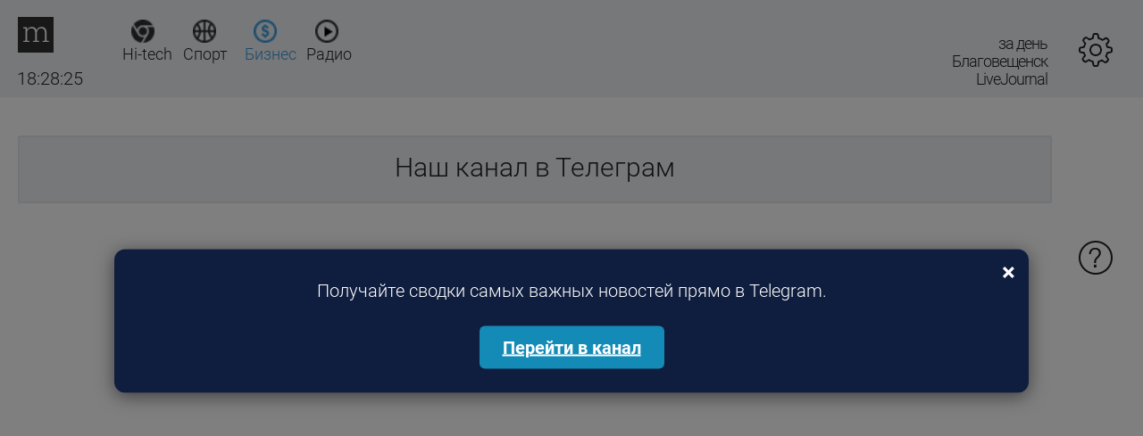

--- FILE ---
content_type: text/html; charset=utf-8
request_url: https://m.mediametrics.ru/rating/business/ru/416/livejournal.com/day.html
body_size: 5539
content:
<!DOCTYPE html
	PUBLIC "-//W3C//DTD XHTML 1.0 Transitional//EN" "http://www.w3.org/TR/xhtml1/DTD/xhtml1-transitional.dtd">
<html xmlns="http://www.w3.org/1999/xhtml" xml:lang="ru" lang="ru" dir="ltr">

<head>
	<title>LiveJournal [Благовещенск] ^ MediaMetrics: свежие котировки новостей</title>
	<meta name="viewport" content="width=device-width, maximum-scale=1, user-scalable=yes">

	<!--[if lt IE 9]><script src="http://html5shim.googlecode.com/svn/trunk/html5.js"></script><![endif]-->
	<link rel="shortcut icon" href="/i/black-favicon.ico" type="image/x-icon" />
	<link href="/css/stl-m18.css" rel="stylesheet" type="text/css">
	<!-- script type="text/javascript" src="/js/jquery-1.11.0.min.js"></script-->
	<script src="https://ajax.googleapis.com/ajax/libs/jquery/1.11.0/jquery.min.js"></script>
	<!-- script type="text/javascript" src="/js/jquery-migrate-1.2.1.min.js"></script -->
	<script type="text/javascript" src="https://code.jquery.com/jquery-migrate-1.2.1.min.js"></script>
	<script type="text/javascript" src="/js/scripts-m.js?v=2"></script>

	

	<script async src="https://content.adriver.ru/AdRiverFPS.js"></script>

	<script async
		src="https://cdn.skcrtxr.com/roxot-wrapper/js/roxot-manager.js?pid=1f462bba-63b2-4d05-8a2c-12cb7f02b607"></script>

	<script async src="https://yandex.ru/ads/system/header-bidding.js"></script>
	<script>

		var adfoxBiddersMap = {
			"myTarget": "763128",
			"betweenDigital": "793538",
			"adriver": "776589",
			"otm": "1460822",
			"getintent": "958501",
			"buzzoola": "769160",
			"sape": "1697231",
			"mediatoday": "2365797",
			"mediasniper": "2723510",
			"roxot": "2723510",
			"gnezdo": "2930570",
			"hybrid": "2994840",
			"adfox_yandex_adplay-adv": "3294122",
			"link": "3389346",
			"ohmybid": "3434190",


		};

		var biddersCpmAdjustmentMap = {
			'myTarget': 0.68,
			'betweenDigital': 0.91,
			'adriver': 0.9,
			'otm': 0.82,
			'getintent': 0.86,
			'buzzoola': 0.9,
			'sape': 0.9,
			'mediasniper': 0.86,
			'mediatoday': 0.77,
			'link': 0.93,
			'gnezdo': 0.92,
			'hybrid': 0.92
		};

		adUnits = [{
			"code": "adfox_mob1",
			"sizes": [[300, 250], [300, 300], [320, 50], [320, 100]],
			"codeType": "combo",
			"bids": [
				{
					"bidder": "myTarget",
					"params": { "placementId": 254977 }
				},
				{
					"bidder": "betweenDigital",
					"params": { "placementId": 2643356 }
				},
				{
					"bidder": "adriver",
					"additional": { "ext": { "query": "custom=10=20&cid=" + localStorage.getItem('adrcid') } },
					"params": { "placementId": "20:mediametrics_300x250mob_1" }
				},
				{
					"bidder": "otm",
					"params": { "placementId": "952" }
				},
				{
					"bidder": "getintent",
					"params": { "placementId": "134_mediametrics.ru_mobile_adfox_mob1_300x250" }
				},
				{
					"bidder": "buzzoola",
					"params": { "placementId": 1220265 }
				},
				{
					"bidder": "link",
					"params": { "placementId": "fa37e2dd3b6987311b3f7c5ef7e6b973" }
				},
				{
					"bidder": "sape",
					"params": { "placementId": 820981 }
				},
				{
					"bidder": "mediatoday",
					"params": { "placementId": 9620 }
				},
				{
					"bidder": "mediasniper",
					"params": { "placementId": 750006 }
				},
				{
					"bidder": "roxot",
					"params": {
						"placementId": "b71f5d1b-71f0-4c6d-90fc-6790bdfb2acd",
						"sendTargetRef": true
					}
				},
				{
					"bidder": "gnezdo",
					"params": { "placementId": 353108 }
				},
				{
					"bidder": "hybrid",
					"params": { "placementId": "661fc50f7bc72ff858bdcfd4" }
				},
				{
					"bidder": "adfox_yandex_adplay-adv",
					"params": { "p1": "dgzax", "p2": "jbzl" }
				},
				{
					"bidder": "ohmybid",
					"params": { "placementId": oirNX9AueA86eElG }
				}
			]
		},
		{
			"code": "adfox_mob3",
			"sizes": [[300, 250], [300, 300], [320, 50], [320, 100]],
			"codeType": "combo",
			"bids": [
				{
					"bidder": "myTarget",
					"params": { "placementId": 254981 }
				},
				{
					"bidder": "betweenDigital",
					"params": { "placementId": 2643358 }
				},
				{
					"bidder": "adriver",
					"additional": { "ext": { "query": "custom=10=20&cid=" + localStorage.getItem('adrcid') } },
					"params": { "placementId": "20:mediametrics_300x250mob_2" }
				},
				{
					"bidder": "otm",
					"params": { "placementId": "953" }
				},
				{
					"bidder": "getintent",
					"params": { "placementId": "134_mediametrics.ru_mobile_adfox_mob2_300x250" }
				},
				{
					"bidder": "buzzoola",
					"params": { "placementId": 1220261 }
				},
				{
					"bidder": "link",
					"params": { "placementId": "3d4868ca0ab88d375b685282ce2f0f3c" }
				},
				{
					"bidder": "sape",
					"params": { "placementId": 820984 }
				},
				{
					"bidder": "mediatoday",
					"params": { "placementId": 9621 }
				},
				{
					"bidder": "mediasniper",
					"params": { "placementId": 750007 }
				},
				{
					"bidder": "roxot",
					"params": {
						"placementId": "b5faed2e-9dcf-4c93-90c7-a4787aea522f",
						"sendTargetRef": true
					}
				},
				{
					"bidder": "gnezdo",
					"params": { "placementId": 353109 }
				},
				{
					"bidder": "hybrid",
					"params": { "placementId": "661fc54f7bc72ff858bdcfd6" }
				},
				{
					"bidder": "ohmybid",
					"params": { "placementId": F1QbV3F7cXaYiU8e }
				},
				{
					bidder: 'adfox_yandex_adplay-adv"',
					params: {
						p1: 'dkyxl',
						p2: 'jopb'
					}
				}
			]
		}
		];

		var userTimeout = 1200;

		window.YaHeaderBiddingSettings = {
			biddersMap: adfoxBiddersMap,
			adUnits: adUnits,
			timeout: userTimeout
		};

		window.rrr = "ru/495";

	</script>

	<script>window.yaContextCb = window.yaContextCb || []</script>
	<script src="https://yastatic.net/pcode/adfox/loader.js" crossorigin="anonymous"></script>
</head>

<body>

	<a href="//li.ru/go?xn--h1abpkdcq6cb.xn--p1ai/#/" target="_blank">
		<img class="region_484" src="/img/new_top_banner_mobile.gif" style="width: 100%;
    display: none; cursor: pointer;">
	</a>
	<script>


		$(document).ready(function () {
			var geo = "ru/416";
			var region = "us/";

			console.log(geo, region, '???D?D?D?D');

			if (geo == 'ru/848' || region == 'ru/848') {
				$('.region_484').show();
			}
		});
		var clicks = new Array();
		function cl(pos, link) {
			if (clicks[link]) return;
			clicks[link] = 1;
			var img = new Image(1, 1);
			img.src = '//www.liveinternet.ru/click?*' + pos;
			new Image().src = "//counter.yadro.ru/hit;mediametrics-clicks?r" +
				escape(document.referrer) + ((typeof (screen) == "undefined") ? "" :
					";s" + screen.width + "*" + screen.height + "*" + (screen.colorDepth ?
						screen.colorDepth : screen.pixelDepth)) + ";u" + escape(document.URL) +
				";h" + pos + escape(";" + link) + ";" + Math.random();
		}

		new Image().src = "//counter.yadro.ru/hit?r" +
			escape(document.referrer) + ((typeof (screen) == "undefined") ? "" :
				";s" + screen.width + "*" + screen.height + "*" + (screen.colorDepth ?
					screen.colorDepth : screen.pixelDepth)) + ";u" + escape(document.URL) +
			";" + Math.random();</script><!--/LiveInternet-->

	<!-- Yandex.Metrika counter -->
	<script type="text/javascript">
		(function (d, w, c) {
			(w[c] = w[c] || []).push(function () {
				try {
					w.yaCounter50266171 = new Ya.Metrika2({
						id: 50266171,
						clickmap: true,
						trackLinks: true,
						accurateTrackBounce: true
					});
				} catch (e) { }
			});

			var n = d.getElementsByTagName("script")[0],
				s = d.createElement("script"),
				f = function () { n.parentNode.insertBefore(s, n); };
			s.type = "text/javascript";
			s.async = true;
			s.src = "https://mc.yandex.ru/metrika/tag.js";

			if (w.opera == "[object Opera]") {
				d.addEventListener("DOMContentLoaded", f, false);
			} else { f(); }
		})(document, window, "yandex_metrika_callbacks2");
	</script>
	<noscript>
		<div><img src="https://mc.yandex.ru/watch/50266171" style="position:absolute; left:-9999px;" alt="" /></div>
	</noscript>
	<!-- header end -->


	<script>
		(function () {
			// === НАСТРОЙКИ ===
			var startVisit = 1;      // После какого по счёту визита начать показывать (напр., 2 = начиная со второго)
			var everyN = 100;          // Показывать баннер только на каждом N визите после стартового
			var telegramUrl = 'https://t.me/mmetrics'; // Ваш Telegram-канал

			var localStorageKey = 'visitCountTG';

			// Подсчёт визитов
			var visitCount = parseInt(localStorage.getItem(localStorageKey)) || 0;
			visitCount++;
			localStorage.setItem(localStorageKey, visitCount);
			// Условие показа
			if (visitCount >= startVisit && ((visitCount - startVisit) % everyN === 0)) {
				// Затемнение фона
				var overlay = document.createElement('div');
				overlay.style.position = 'fixed';
				overlay.style.top = 0;
				overlay.style.left = 0;
				overlay.style.right = 0;
				overlay.style.bottom = 0;
				overlay.style.background = 'rgba(0, 0, 0, 0.5)';
				overlay.style.zIndex = '99999';

				// Баннер
				var banner = document.createElement('div');
				banner.style.position = 'fixed';
				banner.style.top = '50%';
				banner.style.left = '50%';
				banner.style.transform = 'translate(-50%, -50%)';
				banner.style.width = '80vw';
				banner.style.background = 'rgba(10, 25, 60, 0.95)';
				banner.style.color = '#fff';
				banner.style.zIndex = '100000';
				banner.style.padding = '30px 40px 35px 40px';
				banner.style.textAlign = 'center';
				banner.style.borderRadius = '12px';
				banner.style.boxShadow = '0 4px 20px rgba(0,0,0,0.5)';
				banner.style.fontSize = '20px';
				banner.style.maxWidth = '100vw';
				banner.style.display = 'inline-block';

				banner.innerHTML = 'Получайте сводки самых важных новостей прямо в Telegram.<br><br>' +
					'<a href="' + telegramUrl +
					'" style="color: #fff; text-decoration: underline; font-weight: bold; background: #148bb7; padding: 12px 26px; border-radius: 6px; margin: 7px; font-size: 20px;" target="_blank">Перейти в канал</a>';

				// Крестик закрытия
				var closeBtn = document.createElement('span');
				closeBtn.textContent = '×';
				closeBtn.style.position = 'absolute';
				closeBtn.style.top = '10px';
				closeBtn.style.right = '15px';
				closeBtn.style.fontSize = '28px';
				closeBtn.style.fontWeight = 'bold';
				closeBtn.style.cursor = 'pointer';
				closeBtn.style.color = '#fff';
				closeBtn.style.userSelect = 'none';

				closeBtn.onclick = function () {
					document.body.removeChild(banner);
					document.body.removeChild(overlay);
				};

				banner.appendChild(closeBtn);

				// Закрытие при клике на фон вне баннера
				overlay.onclick = function (e) {
					if (e.target === overlay) {
						document.body.removeChild(banner);
						document.body.removeChild(overlay);
					}
				};

				document.body.appendChild(overlay);
				document.body.appendChild(banner);
			}
		})();
	</script><!-- <div id="switchh"><a href="//mediametrics.ru">Перейти к полной версии сайта</a></div> -->
<header class="head clearFix">
<div class="time">
	<span id="timestamp" title="остановить обновление"></span>
	<span id="pause_play"></span>
</div>

<div class="currency" style="display:none;">
	<div class="item" id="currency-moved-block-USD">
		$ <span class="value" id="currency-moved-value-USD">33.33</span>
	</div>
	<div class="item" id="currency-moved-block-EUR">
		&#8364; <span class="value" id="currency-moved-value-EUR">44.33</span>
	</div>



	<div class="item" id="currency-moved-block-CNY">
		&#20803; <span class="value" id="currency-moved-value-CNY">-.--</span>
	</div>
	<div class="item" id="currency-moved-block-B">
		<img src="/img/barrel.png" width="16" height="16"/> <span class="value" id="currency-moved-value-B">--.--</span>
	</div>
</div>
<!--<a href="/rating/ru/online.html" class="logo"></a>-->
<div class="menu-ico-container" id="menu-categories">
	<a href="/rating/ru/416/livejournal.com/" class="logo logo-main"><img src="/img/0.gif" alt="MediaMetrics"></a>
    <!--<div class="menu-ico">
        <div class="menu-ico-point">&nbsp;&nbsp;&nbsp;</div>
        <div class="menu-ico-block">
            <div class="main"><a href="/rating/ru/416/livejournal.com/day.html">Основное</a></div>
            <div class="business hidden"><a href="/rating/business/ru/416/livejournal.com/">Бизнес</a></div>
            <div class="sport"><a href="/rating/sport/ru/416/livejournal.com/">Спорт</a></div>
            <div class="hitech"><a href="/rating/hitech/ru/416/livejournal.com/">Технологии</a></div>
        </div>
    </div>-->

    <div class="left-icons">
        <a href="/rating/hitech/ru/416/livejournal.com/" class="hitech">
            <img src="/img/0.gif" alt="" /><nobr>Hi-tech</nobr></a> 
        <a href="/rating/sport/ru/416/livejournal.com/" class="sport">
            <img src="/img/0.gif" alt="" />Спорт</a> 
        <a href="/rating/business/ru/416/livejournal.com/" class="business active">
            <img src="/img/0.gif" alt="" />Бизнес</a> 
        <a href="/radio/" class="radio">
            <img src="/img/0.gif" alt="" />Радио</a>             
	</div>
</div>

<div class="btn-filter"></div>

<div class="filter-txt">
	<span class="perenos">за день</span>
  <span class="perenos">  Благовещенск</span> 
	<span class="perenos">LiveJournal</span>
</div>


<div class="filter">
	<div class="sort clearFix">
		<a href="online.html">за 10 минут</a>
		<a href="hour.html">за час</a>
		<a href="day.html" class="act">за сутки</a>
		<a href="week.html">за неделю</a>
	</div>
	<div class="sort-list">
		<div class="sort-btn"><i></i>LiveJournal</div>
		<div class="sort-tag">
			<a href="/rating/ru/416/day.html" class="cloud8">соцсети</a>
			
		</div>
		<div class="sort-btn"><i></i>Россия</div>
		<div class="sort-tag">
			<a href="/rating/livejournal.com/day.html" class="cloud8">страны</a>
			<a href="/rating/business/ru/livejournal.com/day.html" 
class="cloud9">Россия</a>

		</div>
		<div class="sort-btn"><i></i>Благовещенск</div>
		<div class="sort-tag">
			<a href="/rating/ru/livejournal.com/day.html" class="cloud8">регионы</a>
			
		</div>
	</div>
</div>
</header>
<!--AdFox START-->
<!--MarTi-->
<!--Площадка: mediametrics.ru / * / *-->
<!--Тип баннера: Mobile-->
<!--Расположение: 1-->
          
<div id="adfox_mob1" style="max-height: 50vh; overflow: hidden;"></div>
<script>
    window.yaContextCb.push(()=>{
	    Ya.adfoxCode.create({
	        ownerId: 254948,
	        containerId: 'adfox_mob1',
	        params: {
	            pp: 'noj',
	            ps: 'cyst',
	            p2: 'fwbj',
	            puid1: ''
	        }
	    });
    });
</script> 


<section class="center">



<!-- div style="background-color:#eeffaa;padding-left:68px;">
<a href="https://doctor.ru/view/51358/" target="_blank"><b>Режим питания: что полезно и вредно для нашего кишечника
</b> - доктор.ру</a>
</div -->

		

<script src="/js/table-m20.js" type="text/javascript"></script>
<div id="rows"></div>
<script type="text/javascript"><!--
function refresh()
{
	getRows("day.tsv?page=", 1, 10000);
}
var article = 0;
var tsv = "						0	1769624910\n";
setTZ(1108);
setBase("day.tsv?page=");
handleRows(tsv, 10000);
//--></script>

<a href="https://t.me/mmetrics" target="_blank" class="more-news">Наш канал в Телеграм</a>
<!-- a href="https://aqai.ru/asad.html" target="_blank" class="more-news">Все о  Башаре Асаде</a -->

<a href="/info/" class="btn-help"><img src="/img/ico-help.png" alt=""></a>


</section>


	<script src="/js/currency-3-3.js" type="text/javascript"></script>






<div id="adfox_mob3" style="max-height: 50vh; overflow: hidden;min-height:250px"></div>
<script>
    window.yaContextCb.push(() => {
        Ya.adfoxCode.create({
            ownerId: 254948,
            containerId: 'adfox_mob3',
            params: {
                pp: 'nol',
                ps: 'cyst',
                p2: 'fwbj',
                puid1: ''
            }
        });
    });
</script>
</body>

</html>

--- FILE ---
content_type: text/css; charset=utf-8
request_url: https://m.mediametrics.ru/css/stl-m18.css
body_size: 4373
content:
/* CSS Reset */
html,body,div,dl,dt,dd,ul,ol,li,h1,h2,h3,h4,h5,h6,pre,code,form,fieldset,legend,input,textarea,p,blockquote,th,td{
	margin:0;
	padding:0;
}
@font-face {
  font-family: 'Roboto';
  font-style: normal;
  font-weight: 300;
    src: local('Roboto Light'), local('Roboto-Light'), url(/fonts/Roboto-Light.woff) format('woff');
      src: local('Roboto Light'), local('Roboto-Light'), url(/fonts/Roboto-Light.ttf) format('ttf');
        src: local('Roboto Light'), local('Roboto-Light'), url(/fonts/Roboto-Light.eot) format('eot');
          src: local('Roboto Light'), local('Roboto-Light'), url(/fonts/Roboto-Light.svg) format('svg');
            src: local('Roboto Light'), local('Roboto-Light'), url(/fonts/Roboto-Light.woff2) format('woff2');
}

@font-face {
  font-family: 'Roboto';
  font-style: normal;
  font-weight: 400;
    src: local('Roboto'), local('Roboto-Regular'), url(/fonts/Roboto-Regular.woff) format('woff');
      src: local('Roboto'), local('Roboto-Regular'), url(/fonts/Roboto-Regular.ttf) format('ttf');
        src: local('Roboto'), local('Roboto-Regular'), url(/fonts/Roboto-Regular.eot) format('eot');
          src: local('Roboto'), local('Roboto-Regular'), url(/fonts/Roboto-Regular.svg) format('svg');
            src: local('Roboto'), local('Roboto-Regular'), url(/fonts/Roboto-Regular.woff2) format('woff2');
}

@font-face {
  font-family: 'Roboto';
  font-style: normal;
  font-weight: 500;
      src: local('Roboto Medium'), local('Roboto-Medium'), url(/fonts/Roboto-Medium.woff) format('woff');
      src: local('Roboto Medium'), local('Roboto-Medium'), url(/fonts/Roboto-Medium.ttf) format('ttf');
        src: local('Roboto Medium'), local('Roboto-Medium'), url(/fonts/Roboto-Medium.eot) format('eot');
          src: local('Roboto Medium'), local('Roboto-Medium'), url(/fonts/Roboto-Medium.svg) format('svg');
            src: local('Roboto Medium'), local('Roboto-Medium'), url(/fonts/Roboto-Medium.woff2) format('woff2');
}

@font-face {
  font-family: 'Roboto';
  font-style: normal;
  font-weight: 700;
    src: local('Roboto Bold'), local('Roboto-Bold'), url(/fonts/Roboto-Bold.woff) format('woff');
      src: local('Roboto Bold'), local('Roboto-Bold'), url(/fonts/Roboto-Bold.ttf) format('ttf');
        src: local('Roboto Bold'), local('Roboto-Bold'), url(/fonts/Roboto-Bold.eot) format('eot');
          src: local('Roboto Bold'), local('Roboto-Bold'), url(/fonts/Roboto-Bold.svg) format('svg');
            src: local('Roboto Bold'), local('Roboto-Bold'), url(/fonts/Roboto-Bold.woff2) format('woff2');
}
*{
	-webkit-box-sizing:border-box;
	-moz-box-sizing:border-box;
	box-sizing:border-box
}
table{
	font-size:100%;
	border-collapse:collapse;
}
table td{
	vertical-align:top;
}
img,fieldset{
	border:0;
}
img{
	font-size:11px;
}
address,caption,cite,code,dfn,th,var{
	font-style:normal;
	font-weight:normal;
	font-family:
}
caption,th{
	text-align:left;
}
q:before,q:after{
	content:'';
}
abbr,acronym{
	border:0;
	font-variant:normal;
}
sup{
	vertical-align:text-top;
}
sub{
	vertical-align:text-bottom;
}
input,textarea,select,button{
	font:300 28px 'Roboto', Arial, Helvetica, sans-serif;
    color:#000;
	border-radius:0;
}
textarea{
	resize:none;
	overflow:auto;
}
article,aside,details,figcaption,figure,footer,header,hgroup,menu,nav,section{
	display:block;
	margin:0;
	padding:0;
}
:focus{outline:none;}
:active{outline:none;}
/*default styles*/
html, body{
	height:100%;
}
body{
    font:300 28px/32px 'Roboto', Arial, Helvetica, sans-serif;
    color:#222;
	background:#fff;
	-webkit-text-size-adjust:none;
	-moz-text-size-adjust:none;
	-ms-text-size-adjust:none;
	text-size-adjust:none;
}
p{
    margin:0 0 13px 0;
	line-height:32px;
}
a{
    color:#222;
    text-decoration:none;
	outline:none;
}
a:hover{
    color:#222;
	text-decoration:none;
}
h1{
	font:bold 36px/36px Arial, Helvetica, sans-serif;
    color:#000;
	margin:0 0 33px;
	text-align:center;
}
h2{
	font:300 24px/30px 'Roboto', Arial, Helvetica, sans-serif;
    color:#ae935f;
	margin:0 0 29px;
}
h3{
	font:300 15px/24px 'Roboto', Arial, Helvetica, sans-serif;
    color:#ae935f;
	margin:0 0 13px;
	text-transform:uppercase;
}
h4{
	font:300 15px/24px 'Roboto', Arial, Helvetica, sans-serif;
    color:#ae935f;
	margin:0 0 1px;
	text-transform:uppercase;
}
h5{
	font:300 13px/24px 'Roboto', Arial, Helvetica, sans-serif;
    color:#ae935f;
	margin:0 0 10px;
}
ul{
	margin:0 0 29px 0;
	list-style-position:outside;
	list-style-type:none;
}
ol{
	margin:0 0 29px 20px;
	list-style-position:outside;
	list-style-type:decimal;
}
li ul, li ol{
	margin-top:5px;
	margin-bottom:10px;
	list-style-type:none;
}
li{
	margin-bottom:0;
	line-height:24px;
}
ul li{
	background:url(/img/li.png) no-repeat 1px 12px;
	margin-bottom:0;
	padding:0 0 0 19px;
}
ol li{
	font-weight:700;
	color:#00adf7;
}
ol li span{
	font-weight:400;
	color:#565862;
}
.fl{
	float:left;
}
.fr{
	float:right;
}
.cl{
	clear:both;
	height:0px;
	font-size:0px;
	overflow:hidden;
}
.clearFix:after{
	visibility:hidden;
	display:block;
	font-size:0;
	content:" ";
	clear:both;
	height:0;
}
*html .clearFix{
	zoom:1;
}
*+html .clearFix{
	zoom:1;
}
::-webkit-input-placeholder{
	color:#5a5a5a;
}
::-moz-placeholder{
	color:#5a5a5a;
	opacity:1;
}
[placeholder]:focus::-webkit-input-placeholder{
	color:transparent;
}
[placeholder]:focus::-moz-placeholder{
	color:transparent;
}
input:-ms-input-placeholder,
textarea:-ms-input-placeholder{
	color:#5a5a5a;
}
.placeholder{
	color:#5a5a5a;
}
/*format styles*/
.head{
	background:#f0f2f4;
	padding:19px 20px 18px;
	position:relative;
	z-index:100;
}
.head .logo{
	float:left;
	background:url(/img/logo.png) no-repeat 0 0;
	width:45px;
	height:45px;
}
.head .btn-filter{
	float:right;
	background:url(/img/ico-gear.png) no-repeat 0 0;
	width:66px;
	height:66px;
	cursor:pointer;
	margin:4px 0 2px 21px;
}
.head.showfilter .btn-filter{
	background-position:0 -66px;
}
.head .filter-txt{
	float:right;
	font:18px/20px 'Roboto', "Times New Roman", Times, serif;
	letter-spacing:-1px;
	color:#222;
	text-align:right;
	margin:5px 0 0;
	font-weight: 200;
}
.filter{
	position:absolute;
	left:0;
	top:109px;
	background:#f0f2f4;
	width:100%;
	padding:0 20px 1px;
	display:none;
}
.head.showfilter .filter{
	display:block;
}
.sort{
	margin:0 -6px 20px 0;
}
.sort a{
	float:left;
	width:25%;
	background: #ffffff;
	background: url([data-uri]);
	background: -moz-linear-gradient(top,  #ffffff 0%, #f2f2f2 100%);
	background: -webkit-gradient(linear, left top, left bottom, color-stop(0%,#ffffff), color-stop(100%,#f2f2f2));
	background: -webkit-linear-gradient(top,  #ffffff 0%,#f2f2f2 100%);
	background: -o-linear-gradient(top,  #ffffff 0%,#f2f2f2 100%);
	background: -ms-linear-gradient(top,  #ffffff 0%,#f2f2f2 100%);
	background: linear-gradient(to bottom,  #ffffff 0%,#f2f2f2 100%);
	text-align:center;
	font-size:26px;
	line-height:36px;
	border:2px solid #cacaca;
	border-bottom:2px solid #bababa;
	-webkit-box-shadow:inset 0 -3px 0 #dfdfdf;
	-moz-box-shadow:inset 0 -3px 0 #dfdfdf;
	box-shadow:inset 0 -3px 0 #dfdfdf;
	padding:16px 0 20px;
	margin:0 0 0 -2px;
}
.sort a:first-child{
	-webkit-border-radius:4px 0 0 4px;
	-moz-border-radius:4px 0 0 4px;
	border-radius:4px 0 0 4px;
	margin:0;
}
.sort a:last-child{
	-webkit-border-radius:0 4px 4px 0;
	-moz-border-radius:0 4px 4px 0;
	border-radius:0 4px 4px 0;
}
.sort a.act{
	border-color:#2488cb;
	border-top-color:#1f76b1;
	-webkit-box-shadow:inset 0 2px 0 #2d84bf;
	-moz-box-shadow:inset 0 2px 0 #2d84bf;
	box-shadow:inset 0 2px 0 #2d84bf;
	background:#3498db;
	color:#fff;
	text-shadow:0 2px 0 rgba(0,0,0,.23);
	position:relative;
}
.sort-btn{
	background: #ffffff;
	background: url([data-uri]);
	background: -moz-linear-gradient(top,  #ffffff 0%, #f2f2f2 100%);
	background: -webkit-gradient(linear, left top, left bottom, color-stop(0%,#ffffff), color-stop(100%,#f2f2f2));
	background: -webkit-linear-gradient(top,  #ffffff 0%,#f2f2f2 100%);
	background: -o-linear-gradient(top,  #ffffff 0%,#f2f2f2 100%);
	background: -ms-linear-gradient(top,  #ffffff 0%,#f2f2f2 100%);
	background: linear-gradient(to bottom,  #ffffff 0%,#f2f2f2 100%);
	font-size:26px;
	line-height:36px;
	border:2px solid #cacaca;
	border-bottom:2px solid #bababa;
	-webkit-box-shadow:inset 0 -3px 0 #dfdfdf;
	-moz-box-shadow:inset 0 -3px 0 #dfdfdf;
	box-shadow:inset 0 -3px 0 #dfdfdf;
	-webkit-border-radius:4px;
	-moz-border-radius:4px;
	border-radius:4px;
	padding:16px 50px 20px 27px;
	margin-bottom:20px;
	position:relative;
	cursor:pointer;
}
.sort-btn i{
	position:absolute;
	right:28px;
	top:32px;
	background:url(/img/arrow-filter.png) no-repeat 0 0;
	width:14px;
	height:10px;
}
.sort-btn.act{
	border-color:#2488cb;
	border-top-color:#1f76b1;
	-webkit-box-shadow:inset 0 2px 0 #2d84bf;
	-moz-box-shadow:inset 0 2px 0 #2d84bf;
	box-shadow:inset 0 2px 0 #2d84bf;
	background:#3498db;
	color:#fff;
	text-shadow:0 2px 0 rgba(0,0,0,.23);
}
.sort-btn.act i{
	background-position:0 -10px;
}
.sort-tag{
	display:none;
	line-height:52px;
	font-size:24px;
	margin:-4px 0 20px;
}
.sort-tag a{
	margin-right:19px;
}
.sort-tag .cloud0{font-size:50%;}
.sort-tag .cloud1{font-size:60%;}
.sort-tag .cloud2{font-size:76%;}
.sort-tag .cloud3{font-size:88%;}
.sort-tag .cloud4{font-size:100%;}
.sort-tag .cloud5{font-size:115%;}
.sort-tag .cloud6{font-size:125%;}
.sort-tag .cloud7{font-size:125%;font-weight:500;}
.sort-tag .cloud8{font-size:135%;font-weight:500;}
.sort-tag .cloud9{font-size:150%;font-weight:500;}

.center{
	padding:0 0 26px;
}
.result{
	display:block;
	position:relative;
	padding:13px 100px 20px 90px;
	letter-spacing:-1px;
}
.result .result-pos{
	position:absolute;
	left:20px;
	top:5px;
	font-size:24px;
	line-height:32px;
	padding:0 0 0 25px;
	letter-spacing:normal;
}
.result .result-pos img{
	position:absolute;
	left:0;
	top:10px;
}
.result .result-link{
	font-weight:500;
}
.result .result-num{
	position:absolute;
	right:19px;
	top:14px;
	font-size:24px;
	line-height:32px;
	padding:0 6px 2px 5px;
}
.result.result-hot{
	background:#fff4ca;
}
.result.result-hot2{
	background:#ffd5b9;
}
.result-adv{
	background-color: #eee;
}
.more-news{
	display:block;
	font-size:30px;
	line-height:68px;
	text-align:center;
	background:#f0f2f4;
	border:2px solid #e6e8ea;
	-webkit-border-radius:2px;
	-moz-border-radius:2px;
	border-radius:2px;
	margin:23px 102px 0 20px;
	padding:0 0 4px;
}
.btn-help{
	float:right;
	margin:42px 34px 0 0;
}
.article{
	display:block;
	font-size:24px;
	line-height:30px;
	letter-spacing:-1px;
	padding:14px 20px 15px;
	border-bottom:2px solid #e6e8ea;
}
.article img{
	float:left;
	margin:7px 17px 5px 0;
}
.article .article-ttl{
	display:block;
	font-size:28px;
	font-weight:500;
	line-height:32px;
	margin-bottom:6px;
}
.result-filter{
	position:relative;
	background:#d5f0fd;
	border-bottom:2px solid #b1e5ff;
	border-top:2px solid #b1e5ff;
	font-size:22px;
	padding:16px 55px 17px 20px;
	margin-bottom:10px;
}
.result-filter .result-filter-close{
	position:absolute;
	right:23px;
	top:22px;
}
.result-filter .result-filter-close img{
	top:0;
	vertical-align:top;
}
.result-filter img{
	vertical-align:middle;
	position:relative;
	top:-1px;
}
.time{
	position:absolute;
	left:19px;
	top:76px;
	font:300 20px/24px 'Roboto', Arial, Helvetica, sans-serif;
	/*font:18px/20px 'Roboto Slab', "Times New Roman", Times, serif;*/
}

.currency{
	position:absolute;
	left: 136px;
	top: 73px;

	width: 400px;
	text-align:left;
}

.currency .item{
	font-family: 'Maven Pro', sans-serif;
	font-weight: bold;

	font-family: 'Maven Pro', sans-serif;
	color: #555;
	text-shadow: 0 0 5px #fff;

	display: inline-block;
	margin-right: 14px;
	height: 50px;
	font-size: 18px;

	display: none;
	float:left;
}

.currency .item .value{	
	-moz-animation-transition: all 1s ease;
	-webkit-animation-transition: all 1s ease;
	transition: all 1s ease;

	opacity: 0.8;
}

.currency .item .value.green{
	color: #8aaf6f;
}

.currency .item .value.red{
	color: #cf6f6f;
}


.menu-ico {
        float: left;
        width: 45px;
        position: relative;
        height: 45px;
        line-height: 14px;
        margin-left: 2px;
        z-index:100;
        cursor:pointer;
        font-size:0.8em;
}
.menu-ico .menu-ico-point {
        width: 45px;
        height: 45px;
        background: transparent url(/img/menu-ico-point.png) no-repeat center top;
}
.menu-ico .menu-ico-point:hover {
        cursor: pointer;
        cursor: hand;
        background: #dbdedf url(/img/menu-ico-point.png) no-repeat center top;
}
.menu-ico.active .menu-ico-point {
        background: #dbdedf url(/img/menu-ico-point.png) no-repeat center -40px;
}
.menu-ico .menu-ico-block {
        display: none;
        background: #dbdedf;
        width: 180px;
        position: absolute;
        top: 40px;
        left: 0px;
        padding: 9px 7px 0px 8px;
}
.menu-ico.active .menu-ico-block {
        display: block;
}
.menu-ico .menu-ico-block div {
        padding: 7px 0px 0px 0px;
        margin-bottom: 4px;
        height: 30px;
}
.menu-ico .menu-ico-block .hidden{
	display:none;
}
.menu-ico .menu-ico-block .main,
.menu-ico .menu-ico-block .p1 {
        background: url(/img/menu-ico-main.png?v=2) no-repeat left top;
}
.menu-ico .menu-ico-block .lifestyle,
.menu-ico .menu-ico-block .p2 {
        background: url(/img/menu-ico-lifestyle.png?v=2) no-repeat left top;
}
.menu-ico .menu-ico-block .business,
.menu-ico .menu-ico-block .p3 {
        background: url(/img/menu-ico-business.png?v=2) no-repeat left top;
}
.menu-ico .menu-ico-block .sport,
.menu-ico .menu-ico-block .p4 {
        background: url(/img/menu-ico-sport.png?v=2) no-repeat left top;
}
.menu-ico .menu-ico-block .hitech,
.menu-ico .menu-ico-block .p5 {
        background: url(/img/menu-ico-hitech.png?v=2) no-repeat left top;
}
.menu-ico .menu-ico-block a {
        color: #000000;
        text-decoration: underline;
        padding-left: 40px;
}
.menu-ico .menu-ico-block a:hover {
        color: #000000;
        text-decoration: none;
}

.head .logo img {
        width: 45px;
        height: 44px;
}
.head .logo {
        background: url(/img/logo-sign.png) no-repeat left top;
}
.head .logo.logo-lifestyle,
.head .logo.logo-2 {
        background: url(/img/logo-lifestyle.png) no-repeat left top;
        margin-top: -5px;
}
.head .logo.logo-business,
.head .logo.logo-3 {
        background: url(/img/logo-business.png) no-repeat left top;
        margin-top: -5px;
}
.head .logo.logo-sport,
.head .logo.logo-4 {
        background: url(/img/logo-sport.png) no-repeat left top;
        margin-top: -5px;
}
.head .logo.logo-hitech,
.head .logo.logo-5 {
        background: url(/img/logo-hitech.png) no-repeat left top;
        margin-top: -5px;
}
.head .logo.logo-2 img, .head .logo.logo-2 img, .head .logo.logo-2 img, .head .logo.logo-2 img {
        width: 45px;
        height: 44px;
}

/* left icons */
.left-icons {
    position: absolute;
	left: 100px;
	top: 17px;
	zoom: 1.3;
}
.left-icons a {
        height: 40px;
        display: inline-block;
        color: #232323;
        font: 300 14px/16px 'Roboto', Arial, Helvetica, sans-serif;
        text-decoration: none;
        text-align: center;
}
.left-icons a.sport {
        width: 36px;
        margin: 0 5px 0 5px;
}
.left-icons a.hitech {
        width: 36px;
        margin: 0 5px 0 5px;
}
.left-icons a.business {
        width: 36px;
        margin: 0 5px 0 5px;
}
.left-icons a.radio {
        width: 36px;
        margin: 0 5px 0 5px;
}
.left-icons a.active,
.left-icons a:hover {
        color: #3498db;
        text-decoration: none;
}
.left-icons a.sport img {
        background: url(/img/ico-sport.png) no-repeat left top;
        margin-bottom: 2px;
        width: 20px;
        height: 20px;
}
.left-icons a.hitech img {
        background: url(/img/ico-hitech.png) no-repeat left top;
        margin-bottom: 2px;
        width: 20px;
        height: 20px;
}
.left-icons a.business img {
        background: url(/img/ico-business.png) no-repeat left top;
        margin-bottom: 2px;
        width: 20px;
        height: 20px;
}
.left-icons a.radio img {
        background: url(/img/ico-radio.png) no-repeat left top;
        margin-bottom: 2px;
        width: 20px;
        height: 20px;
}
.left-icons a.active img,
.left-icons a:hover img {
        background-position: left -20px;
}
/* /left-icons */
      .center,.result .result-num {
       zoom: unset;
    font-size: 19px;
      }
.perenos {
	display: block;
	position: relative;
	top: 15px;
}
.result .result-pos img {
  width: 25px;
  height: 25px;
}
.result {
  padding: 7px 68px 5px 68px;
}


#adfox_mob1 {
display: table;
    margin: 10px auto;
}

#adfox_mob1 iframe {
  display: inline;
  text-align: center;
}
  

  @media (min-width: 240px) and (max-width: 480px) {
    body {
      width: 480px !important;
    }
  }

    @media (min-width: 240px) and (max-width: 766px) {
  
  .filter-txt {
     display: none; 
  

  }
  .btn-filter {
        position: absolute;
    top: 0;
    right: 23px;
  }

  .head {
  	height: 116px;
    /*overflow: hidden;*/
  }

  .currency {
/*  	    top: 97px;
    left: 3px;
    position: relative;*/
    overflow: hidden;
    min-width: unset;
    width: unset;
  }

.sort a {
  width: 100%;
}
  	.logo-main {
  		position: relative;
    /*left: -80%;*/
}
.left-icons {
    /* position: absolute; */
    /* left: 100px; */
    /* top: 17px; */
    zoom: 1.2;
    /* margin-left: 26px; */
    display: block;
    position: relative;
    left: 54px;
    top: unset;
    width: unset;
    max-width: 208px;
    /* min-width: 100%; */
    overflow: hidden;
}
.time {
	/*display: none;*/
}


#switchh {
	    position: absolute;
    z-index: 9999;
    top: 50px;
    height: 23px;
    width: 100%;
    font-size: 14px;
}


}


    @media (min-width: 100px) and (max-width: 240px) {
  
  .btn-filter,.filter-txt {
display: none;

  }

  .head {
  	height: 172px;
  }

  .currency {
  	    top: 97px;
    left: 3px;
    position: relative;
  }

  body {
  	width: 240px;
  }

  	.logo-main {
  		position: relative;
    left: -80%;
}

.time {
	display: none;
}

#switchh {
	    position: absolute;
    z-index: 9999;
    top: 201px;
    height: 23px;
    width: 100%;
    font-size: 14px;
}

}

--- FILE ---
content_type: application/javascript; charset=utf8
request_url: https://m.mediametrics.ru/quotes/top/currency_out.js?1769624929030
body_size: 232
content:
stockCurrencyHandle(
[
["Bip",0.0002,0],
["CNYRUB_TOM",10.9480,0],
["B",62.8900,0],
["USD000UTSTOM",89.1025,0],
["EUR_RUB__TOM",95.6200,0],
["USDUAH",36.9343,0],
["BTCUSD",7079.0000,0],
["RUBUAH",2.8902,0],
["EURUAH",40.0404,0]]
);
